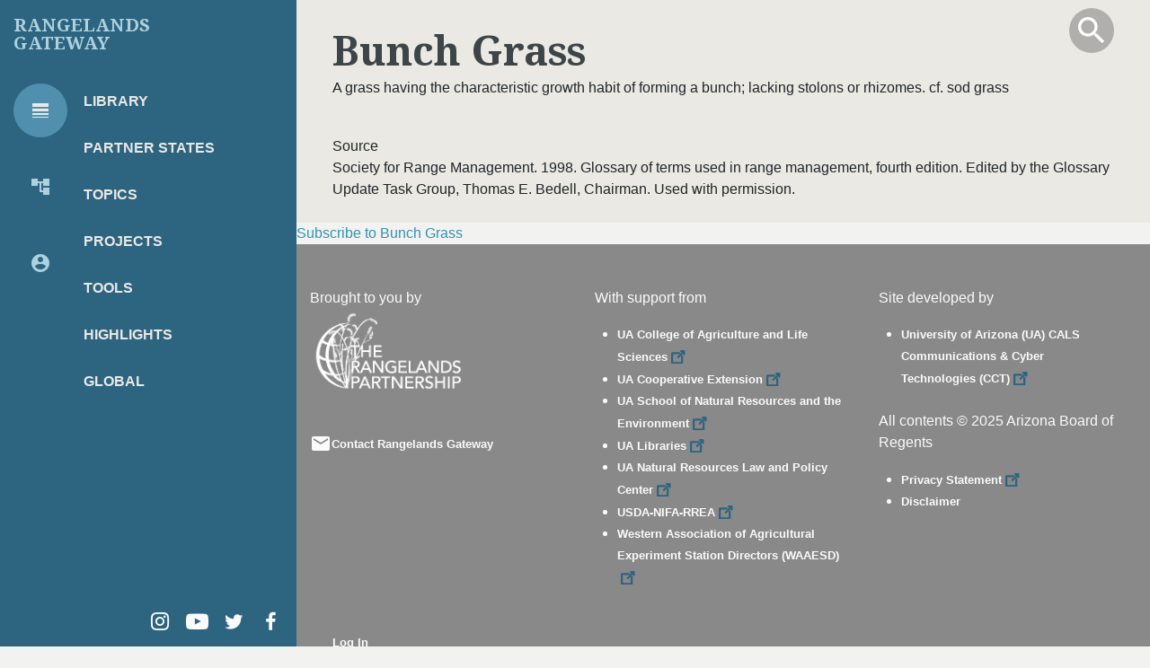

--- FILE ---
content_type: text/html; charset=UTF-8
request_url: https://rangelandsgateway.org/taxonomy/term/24295
body_size: 7833
content:
<!DOCTYPE html>
<html lang="en" dir="ltr" prefix="content: http://purl.org/rss/1.0/modules/content/  dc: http://purl.org/dc/terms/  foaf: http://xmlns.com/foaf/0.1/  og: http://ogp.me/ns#  rdfs: http://www.w3.org/2000/01/rdf-schema#  schema: http://schema.org/  sioc: http://rdfs.org/sioc/ns#  sioct: http://rdfs.org/sioc/types#  skos: http://www.w3.org/2004/02/skos/core#  xsd: http://www.w3.org/2001/XMLSchema# ">
  <head>
      <!-- Global site tag (gtag.js) - Google Analytics -->
    <script async src="https://www.googletagmanager.com/gtag/js?id=G-LNS97CYTRM"></script>
    <script>
      window.dataLayer = window.dataLayer || [];
      function gtag(){dataLayer.push(arguments);}
      gtag('js', new Date());

      gtag('config', 'G-LNS97CYTRM');
    </script>
    <meta charset="utf-8" />
<noscript><style>form.antibot * :not(.antibot-message) { display: none !important; }</style>
</noscript><meta name="Generator" content="Drupal 10 (https://www.drupal.org)" />
<meta name="MobileOptimized" content="width" />
<meta name="HandheldFriendly" content="true" />
<meta name="viewport" content="width=device-width, initial-scale=1, shrink-to-fit=no" />
<meta http-equiv="x-ua-compatible" content="ie=edge" />
<link rel="icon" href="/sites/default/files/favicon_0.ico" type="image/vnd.microsoft.icon" />
<link rel="alternate" type="application/rss+xml" title="Bunch Grass" href="https://rangelandsgateway.org/taxonomy/term/24295/feed" />

    <title>Bunch Grass | Rangelands Gateway</title>
    <link rel="stylesheet" media="all" href="/sites/default/files/css/css_oLrxNn6d7mV-aZM_PwBrgTvhVSGv6Cf5lXEZdIx2ohw.css?delta=0&amp;language=en&amp;theme=rg_sass&amp;include=[base64]" />
<link rel="stylesheet" media="all" href="/sites/default/files/css/css_ujQGo-CIMBx5NV-GF1k77980D5d7PByBQvvZ9Rcc_Co.css?delta=1&amp;language=en&amp;theme=rg_sass&amp;include=[base64]" />
<link rel="stylesheet" media="all" href="//fonts.googleapis.com/icon?family=Material+Icons" />
<link rel="stylesheet" media="all" href="/sites/default/files/css/css_BounEJ7ldQdSO2rOlzGWuhUgnznhi7D6jBwD7AgBw8Q.css?delta=3&amp;language=en&amp;theme=rg_sass&amp;include=[base64]" />

    <script type="application/json" data-drupal-selector="drupal-settings-json">{"path":{"baseUrl":"\/","pathPrefix":"","currentPath":"taxonomy\/term\/24295","currentPathIsAdmin":false,"isFront":false,"currentLanguage":"en"},"pluralDelimiter":"\u0003","suppressDeprecationErrors":true,"gtag":{"tagId":"UA-26024301-6","consentMode":false,"otherIds":[],"events":[],"additionalConfigInfo":[]},"ajaxPageState":{"libraries":"[base64]","theme":"rg_sass","theme_token":null},"ajaxTrustedUrl":{"\/search":true},"data":{"extlink":{"extTarget":true,"extTargetAppendNewWindowDisplay":true,"extTargetAppendNewWindowLabel":"(opens in a new window)","extTargetNoOverride":true,"extNofollow":true,"extTitleNoOverride":false,"extNoreferrer":true,"extFollowNoOverride":false,"extClass":"ext","extLabel":"(link is external)","extImgClass":false,"extSubdomains":true,"extExclude":".block-inline-blockstate-contact a","extInclude":"","extCssExclude":".no-ext-icon, .block-inline-blockstate-contact","extCssInclude":"","extCssExplicit":"","extAlert":false,"extAlertText":"This link will take you to an external web site. We are not responsible for their content.","extHideIcons":false,"mailtoClass":"0","telClass":"","mailtoLabel":"(link sends email)","telLabel":"(link is a phone number)","extUseFontAwesome":false,"extIconPlacement":"append","extPreventOrphan":false,"extFaLinkClasses":"fa fa-external-link","extFaMailtoClasses":"fa fa-envelope-o","extAdditionalLinkClasses":"","extAdditionalMailtoClasses":"","extAdditionalTelClasses":"","extFaTelClasses":"fa fa-phone","allowedDomains":[],"extExcludeNoreferrer":""}},"antibot":{"forms":{"views-exposed-form-rangelandsgw-page-1":{"id":"views-exposed-form-rangelandsgw-page-1","key":"UiCjNB7b3_RNIcpvAjvlJY5WQfrCss_DeYTKaf9Adjv"}}},"user":{"uid":0,"permissionsHash":"7b436d67a98fec2ff0bf9dcf24662079f73da95a3918d24a9e3217fab42b66d3"}}</script>
<script src="/sites/default/files/js/js_koWajyGvVwi5b0aQyjN1vrSfSshqMqj-pYdYgu2XNrw.js?scope=header&amp;delta=0&amp;language=en&amp;theme=rg_sass&amp;include=eJxdjMEOwyAMQ3-IwTfsA3bYYWcUShrRZQSFVKJ_P6ROPexi69myoVpJYgFO96voxyU0Q404mnTMcS08sQfCigrscBiX-g5Z9wbsf-hIhBijAQWa8s8eNhhOKXbo84slAd-6HXNLV7w9d9TjVe7LIpqL1KvpBoYPaF8hk0UN"></script>
<script src="/modules/contrib/google_tag/js/gtag.js?t9uerw"></script>

  </head>
  <body class="layout-no-sidebars page-taxonomy-term-24295 page-vocabulary-srm2 page-view-taxonomy-term path-taxonomy">
    <a href="#main-content" class="visually-hidden focusable skip-link">
      Skip to main content
    </a>
    
      <div class="dialog-off-canvas-main-canvas" data-off-canvas-main-canvas>
    <div class="outer-page-wrapper d-lg-flex">
                    <nav class="navbar navbar-expand-lg" id="navbar-main">
                  
           <div class="navBackground d-lg-none"></div>
            <div class="collapse navbar-collapse d-flex flex-column align-items-lg-centerx" id="CollapsingNavbar">
                                                                                                            <h1 ><a href="/">Rangelands <br>Gateway</a></h1>
                <div class="d-flex rg-menu">
                  <div aria-orientation="vertical" class="nav flex-column nav-pills" id="pills-tab" role="tablist">
                    <a aria-controls="library-tools" aria-selected="true" class="nav-link active" data-toggle="pill" href="#library-tools" id="library-tools-tab" role="tab"><span class="sr-only">Library Tools</span><span class="material-icons">line_weight</span></a>
                    <a aria-controls="about-org" aria-selected="false" class="nav-link" data-toggle="pill" href="#about-org" id="about-org-tab" role="tab"><span class="sr-only">About Organization</span><span class="material-icons">account_tree</span></a>
                    <a aria-controls="partner-res" aria-selected="false" class="nav-link" data-toggle="pill" href="#partner-res" id="partner-res-tab" role="tab"><span class="sr-only">Partner Resources</span><span class="material-icons">account_circle</span></a>
                  </div>
                  <div class="tab-content" id="tabContent">
                    <div aria-labelledby="library-tools-tab" class="tab-pane fade show active" id="library-tools" role="tabpanel">   <nav role="navigation" aria-labelledby="block-rglibrarytools-menu" id="block-rglibrarytools" class="block block-menu navigation menu--library-tools">
            
  <h2 class="visually-hidden" id="block-rglibrarytools-menu">RG Library Tools</h2>
  

        
                  <ul class="clearfix nav" data-component-id="bootstrap_barrio:menu">
                    <li class="nav-item">
                <a href="/search" class="nav-link nav-link--search" data-drupal-link-system-path="search">Library</a>
              </li>
                <li class="nav-item">
                <a href="/states" class="nav-link nav-link--states" data-drupal-link-system-path="node/29">Partner States</a>
              </li>
                <li class="nav-item menu-item--collapsed">
                <a href="/topics" class="nav-link nav-link--topics" data-drupal-link-system-path="node/25837">Topics</a>
              </li>
                <li class="nav-item">
                <a href="/projects" class="nav-link nav-link--projects" data-drupal-link-system-path="node/51">Projects</a>
              </li>
                <li class="nav-item">
                <a href="/tools" class="nav-link nav-link--tools" data-drupal-link-system-path="node/28">Tools</a>
              </li>
                <li class="nav-item">
                <a href="/highlights" class="nav-link nav-link--highlights" data-drupal-link-system-path="node/55">Highlights</a>
              </li>
                <li class="nav-item">
                <a href="/global-resources" class="nav-link nav-link--global-resources" data-drupal-link-system-path="node/15798">Global</a>
              </li>
        </ul>
  



  </nav>

</div>
                    <div aria-labelledby="about-org-tab" class="tab-pane fade" id="about-org" role="tabpanel">   <nav role="navigation" aria-labelledby="block-rgaboutorganization-menu" id="block-rgaboutorganization" class="block block-menu navigation menu--rg-about-organization">
            
  <h2 class="visually-hidden" id="block-rgaboutorganization-menu">RG About Organization</h2>
  

        
                  <ul class="clearfix nav" data-component-id="bootstrap_barrio:menu">
                    <li class="nav-item">
                <a href="/who-we-are" class="nav-link nav-link--who-we-are" data-drupal-link-system-path="node/122">Who We Are</a>
              </li>
                <li class="nav-item">
                <a href="/what-we-do" class="nav-link nav-link--what-we-do" data-drupal-link-system-path="node/123">What We Do</a>
              </li>
                <li class="nav-item">
                <a href="/get-involved" class="nav-link nav-link--get-involved" data-drupal-link-system-path="node/124">Get Involved</a>
              </li>
        </ul>
  



  </nav>

</div>
                    <div aria-labelledby="partner-res-tab" class="tab-pane fade" id="partner-res" role="tabpanel">   <section class="row region region-tertiary-menu">
    <nav role="navigation" aria-labelledby="block-rgpartnerresources-menu" id="block-rgpartnerresources" class="block block-menu navigation menu--partner-resources-">
            
  <h2 class="visually-hidden" id="block-rgpartnerresources-menu">RG Partner Resources</h2>
  

        
                  <ul class="clearfix nav" data-component-id="bootstrap_barrio:menu">
                    <li class="nav-item menu-item--expanded">
                <a href="/about" class="nav-link nav-link--about" data-drupal-link-system-path="node/25613">About</a>
                                    <ul class="menu">
                    <li class="nav-item">
                <a href="/about/bylaws" class="nav-link nav-link--about-bylaws" data-drupal-link-system-path="node/25595">Bylaws</a>
              </li>
                <li class="nav-item">
                <a href="/about/grants-received" class="nav-link nav-link--about-grants-received" data-drupal-link-system-path="node/25597">Grants Received</a>
              </li>
                <li class="nav-item">
                <a href="/about/partners-collaborators" class="nav-link nav-link--about-partners-collaborators" data-drupal-link-system-path="node/25598">Partners &amp; Collaborators</a>
              </li>
                <li class="nav-item">
                <a href="/about/executive-committee" class="nav-link nav-link--about-executive-committee" data-drupal-link-system-path="node/25596">Executive Committee</a>
              </li>
                <li class="nav-item">
                <a href="/about/action-groups" class="nav-link nav-link--about-action-groups" data-drupal-link-system-path="node/25599">Action Groups</a>
              </li>
                <li class="nav-item">
                <a href="http://us12.campaign-archive2.com/home/?u=1e07e5b3765520a0c1bbf6590&amp;id=5c12e84cd8" target="_blank" class="nav-link nav-link-http--us12campaign-archive2com-home-u1e07e5b3765520a0c1bbf6590id5c12e84cd8">Newsletters</a>
              </li>
                <li class="nav-item">
                <a href="/publications/articles" class="nav-link nav-link--publications-articles" data-drupal-link-system-path="node/25848">Articles</a>
              </li>
                <li class="nav-item">
                <a href="/publications/presentations" class="nav-link nav-link--publications-presentations" data-drupal-link-system-path="node/25600">Presentations</a>
              </li>
                <li class="nav-item">
                <a href="/publications/posters" class="nav-link nav-link--publications-posters" data-drupal-link-system-path="node/26002">Posters</a>
              </li>
                <li class="nav-item">
                <a href="/publications" class="nav-link nav-link--publications" data-drupal-link-system-path="node/25681">Publications</a>
              </li>
        </ul>
  
              </li>
                <li class="nav-item">
                <a href="/wera" class="nav-link nav-link--wera" data-drupal-link-system-path="node/26003">WERA</a>
              </li>
                <li class="nav-item">
                <a href="/annual-meetings" class="nav-link nav-link--annual-meetings" data-drupal-link-system-path="node/25810">Annual Meetings</a>
              </li>
        </ul>
  



  </nav>

  </section>
</div>
                  </div>              
                </div>  
                <div id="nav_footer">
                    <section class="row region region-nav-footer">
    <div id="block-navfootersocialmediaicons" class="d-flex justify-content-end w-100 block-content-basic block block-block-content block-block-content8fd0fc00-6df7-435c-aadd-ed1a622ea568">
  
    
      <div class="content">
      
            <div class="clearfix text-formatted field field--name-body field--type-text-with-summary field--label-hidden field__item"><div class="d-flex justify-content-end w-100 nav-footer-icons">
<div><a class="icon-instagram p-3x mr-3 d-flex justify-content-center align-items-center no-ext-icon" href="https://www.instagram.com/rangelands_global/"><span class="sr-only">instagram</span></a></div>

<div><a class="icon-youtube p-3x mr-3 d-flex justify-content-center align-items-center no-ext-icon" href="https://www.youtube.com/user/GlobalRangelands"><span class="sr-only">youtube</span></a></div>

<div><a class="icon-twitter p-3x mr-3 d-flex justify-content-center align-items-center no-ext-icon" href="https://twitter.com/RangelandsPartn"><span class="sr-only">twitter</span></a></div>

<div><a class="icon-facebook p-3x mr-3 d-flex justify-content-center align-items-center no-ext-icon" href="https://www.facebook.com/RangelandsWest/"><span class="sr-only">facebook</span></a></div>
</div>
</div>
      
    </div>
  </div>

  </section>

                </div>  
                   
            </div>
         
              </nav>

    
    <div class="content-right" >
        
<div class="views-exposed-form bef-exposed-form block block-views block-views-exposed-filter-blockrangelandsgw-page-1" data-drupal-selector="views-exposed-form-rangelandsgw-page-1" id="block-rg-sass-exposedformrangelandsgwpage-1-2">
  <div class="container">
  
    
      <div class="content">
      <div class="search-intro">
        <h1 id="search-h1" class="field--name-field-hero-h1">Get reliable rangeland science</h1>
      </div>
      <div class="search toggle" id="search-toggle" >
        <span class="sr-only">Toggle Search</span>
        <span class="material-icons search-me-icon">search</span>
        <span class="material-icons close-me-icon hidden">close</span>
      </div>
      
<form data-action="/search" class="antibot" action="/antibot" method="get" id="views-exposed-form-rangelandsgw-page-1" accept-charset="UTF-8">
  <div class="d-flex flex-wrap">
  <noscript>
  <div class="antibot-no-js antibot-message antibot-message-warning">You must have JavaScript enabled to use this form.</div>
</noscript>






  <div class="js-form-item js-form-type-textfield form-type-textfield js-form-item-solr form-item-solr mb-3">
          
                    <input placeholder="Search the Gateway" data-drupal-selector="edit-solr" type="text" id="edit-solr" name="solr" value="" size="30" maxlength="128" class="form-control" />

                      </div>






  <div class="js-form-item js-form-type-select form-type-select js-form-item-sort-by form-item-sort-by mb-3">
          <label for="edit-sort-by">Sort by</label>
                    <input type="hidden" name="sort_by" value="relevance" />
<div data-drupal-selector="edit-sort-by" id="edit-sort-by" name="sort_by" class="bef-links">
                              <ul><li><a href="https://rangelandsgateway.org/taxonomy/term/24295" id="edit-sort-by-relevance" name="sort_by[relevance]" class="bef-link bef-link--selected">Relevance</a>                      <li><a href="https://rangelandsgateway.org/taxonomy/term/24295?sort_by=field_dlio_publication_yea" id="edit-sort-by-field-dlio-publication-yea" name="sort_by[field_dlio_publication_yea]" class="bef-link">Publication Year</a></li></ul>      </div>

                      </div>
<input data-drupal-selector="edit-antibot-key" type="hidden" name="antibot_key" value="" class="form-control" />
<div data-drupal-selector="edit-actions" class="form-actions js-form-wrapper form-wrapper mb-3" id="edit-actions">
<button data-drupal-selector="edit-submit-rangelandsgw" type="submit" id="edit-submit-rangelandsgw" value="Search" class="button js-form-submit form-submit btn btn-primary"><span class="safe_value_label">Search</span> <span class="material-icons">search</span> </button>



</div>

</div>

</form>

    </div>
    </div>
</div>


        <div id="page-wrapper">
          <div id="page">
            <header id="header" class="header" role="banner" aria-label="Site header">
                                                <nav class="navbar bg-transparent" id="navbar-top">
                                                                

  <button class="navbar-toggler navbar-toggler-right" type="button" data-toggle="collapse" data-target="#CollapsingNavbar" aria-controls="CollapsingNavbar" aria-expanded="false" aria-label="Toggle navigation">
        <span class="material-icons">subject</span>
  </button>
  
  

<div class="logo">
          
  </div>


                                                          </nav>
                                
                          </header>
                          <div class="highlighted">
                <aside class="container-fluid section clearfix" role="complementary">
                    <div data-drupal-messages-fallback class="hidden"></div>


                </aside>
              </div>
                                    <div id="main-wrapper" class="layout-main-wrapper clearfix">
                              <div id="main" class="container-fluid">
                  
                  <div class="row row-offcanvas row-offcanvas-left clearfix">
                      <main class="main-content col" id="content" role="main">
                        <section class="section">
                          <a id="main-content" tabindex="-1"></a>
                            <div id="block-rg-sass-content" class="block block-system block-system-main-block">
  
    
      <div class="content">
      <div class="views-element-container"><div class="view view-taxonomy-term view-id-taxonomy_term view-display-id-page_1 js-view-dom-id-ebefeb6862da5352ce35de95e16064d74258dcc5c32f40ab5ad39d6398db6e3a">
  
    
      <div class="view-header">
      <div about="/taxonomy/term/24295" id="taxonomy-term-24295" class="taxonomy-term vocabulary-srm2">
  
    
  <div class="content">
      <div class="layout layout--onecol">
    <div  class="layout__region layout__region--content">
      <div class="container rg-h1 padding-top block block-layout-builder block-field-blocktaxonomy-termsrm2name">
  
    
      <div class="content">
      
            <div class="field field--name-name field--type-string field--label-hidden field__item">Bunch Grass</div>
      
    </div>
  </div>
<div class="container padding-bottom block block-layout-builder block-field-blocktaxonomy-termsrm2description">
  
    
      <div class="content">
      
            <div class="clearfix text-formatted field field--name-description field--type-text-long field--label-hidden field__item"><p>A grass having the characteristic growth habit of forming a bunch; lacking stolons or rhizomes. cf. sod grass</p>
</div>
      
    </div>
  </div>
<div class="container padding-bottom block block-layout-builder block-field-blocktaxonomy-termsrm2field-glossary-term-source2">
  
    
      <div class="content">
      
  <div class="field field--name-field-glossary-term-source2 field--type-string-long field--label-above">
    <div class="field__label">Source</div>
              <div class="field__item">Society for Range Management. 1998. Glossary of terms used in range management, fourth edition. Edited by the Glossary Update Task Group, Thomas E. Bedell, Chairman. Used with permission.</div>
          </div>

    </div>
  </div>

    </div>
  </div>

  </div>
</div>

    </div>
      
  
              
              <div class="feed-icons">
      <a href="https://rangelandsgateway.org/taxonomy/term/24295/feed" class="feed-icon">
  Subscribe to Bunch Grass
</a>

    </div>
  </div>
</div>

    </div>
  </div>


                        </section>
                      </main>
                                                          </div>
                </div>
                          </div>

          </div>
        </div>

<div class="rg-bottom">
        <footer class="site-footer">
              <div class="container-fluid">
                      <div class="site-footer__top clearfix">
                <section class="row region region-footer-first">
    <div id="block-footer" class="containerX py-5 w-100 block-content-basic block block-block-content block-block-content57838f0b-8e62-4ad5-a9d0-47d710c61364">
  
    
      <div class="content">
      
            <div class="clearfix text-formatted field field--name-body field--type-text-with-summary field--label-hidden field__item"><div class="container-fluid"><div class="row justify-content-center"><div class="col-md-4" style="max-width:380px;"><p>Brought to you by<br><a href="/" rel="home" title="Home"><img class="img-fluid d-inline-block align-top" src="/themes/custom/rg_sass/images/theRangelandPartnership.png" alt="Rangeland Partnership logo" width="379" height="207" loading="lazy"></a><br>&nbsp;</p><div class="d-flex align-items-center mr-2"><span class="material-icons">email</span><a href="/contact">Contact Rangelands Gateway</a></div></div><div class="col-md-4" style="max-width:380px;"><p><span>With support from</span></p><ul class="list-unstyledX"><li><a href="https://cals.arizona.edu/" target="_blank">UA College of Agriculture and Life Sciences</a></li><li><a href="https://extension.arizona.edu/" target="_blank">UA Cooperative Extension</a></li><li><a href="https://snre.arizona.edu/" target="_blank">UA School of Natural Resources and the Environment</a></li><li><a href="https://new.library.arizona.edu/" target="_blank">UA Libraries</a></li><li><a href="https://extension.arizona.edu/nrulpc" target="_blank">UA Natural Resources Law and Policy Center</a></li><li><a href="https://nifa.usda.gov/program/renewable-resources-extension-act-capacity-grant" target="_blank">USDA-NIFA-RREA</a></li><li><a href="https://www.waaesd.org/" target="_blank">Western Association of Agricultural Experiment Station Directors (WAAESD)</a></li></ul></div><div class="col-md-4" style="max-width:380px;"><p>Site developed by</p><ul class="list-unstyledX"><li><a href="https://cct.arizona.edu/">University of Arizona (UA) CALS Communications &amp; Cyber Technologies&nbsp;(CCT)</a></li></ul><p><br>All contents © <span id="footer-year">2025</span> Arizona Board of Regents</p><ul class="list-unstyledX"><li><a href="https://privacy.arizona.edu/privacy-statement">Privacy Statement</a></li><li><a href="/disclaimer">Disclaimer</a></li></ul></div></div></div></div>
      
    </div>
  </div>

  </section>

                <section class="row region region-footer-second">
    <div id="block-login" class="container block-content-basic block block-block-content block-block-contenta93900ad-5dff-49d6-a9c8-8d56731d34c6">
  
    
      <div class="content">
      
            <div class="clearfix text-formatted field field--name-body field--type-text-with-summary field--label-hidden field__item"><p><a href="/user/login">Log In</a></p></div>
      
    </div>
  </div>

  </section>

              
              
            </div>
                            </div>
          </footer>
</div>





    </div>
</div>
  </div>

    
    <script src="/sites/default/files/js/js_crWyNZ1FpiNofKTAOKktDFGg4mrUnezFPF0C9T2KLoo.js?scope=footer&amp;delta=0&amp;language=en&amp;theme=rg_sass&amp;include=eJxdjMEOwyAMQ3-IwTfsA3bYYWcUShrRZQSFVKJ_P6ROPexi69myoVpJYgFO96voxyU0Q404mnTMcS08sQfCigrscBiX-g5Z9wbsf-hIhBijAQWa8s8eNhhOKXbo84slAd-6HXNLV7w9d9TjVe7LIpqL1KvpBoYPaF8hk0UN"></script>
<script src="https://d3js.org/d3.v6.min.js"></script>
<script src="https://unpkg.com/topojson@3"></script>
<script src="/sites/default/files/js/js_X6qxUftau5Evd9edKkTTp9vE_4HqOUt_1yEkBWXoQBo.js?scope=footer&amp;delta=3&amp;language=en&amp;theme=rg_sass&amp;include=eJxdjMEOwyAMQ3-IwTfsA3bYYWcUShrRZQSFVKJ_P6ROPexi69myoVpJYgFO96voxyU0Q404mnTMcS08sQfCigrscBiX-g5Z9wbsf-hIhBijAQWa8s8eNhhOKXbo84slAd-6HXNLV7w9d9TjVe7LIpqL1KvpBoYPaF8hk0UN"></script>

  </body>
</html>
